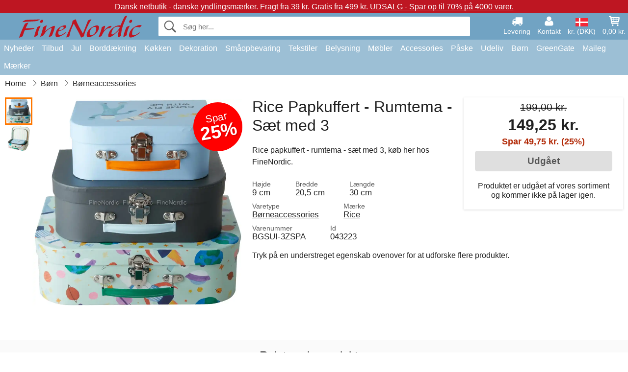

--- FILE ---
content_type: text/html; charset=UTF-8
request_url: https://www.finenordic.dk/rice-papkuffert-rumtema-saet-med-3.html
body_size: 11830
content:
<!DOCTYPE html>
<html lang="da">
<head>
	<meta charset="UTF-8">
	<title>Rice Papkuffert - Rumtema - Sæt med 3</title>
	<meta name="description" content="Rice papkuffert - rumtema - sæt med 3, køb her hos FineNordic.">
	<meta name="robots" content="noindex">
	<meta name="viewport" content="width=device-width,initial-scale=1">
	<meta name="apple-mobile-web-app-capable" content="yes">
	<link rel="apple-touch-icon" sizes="180x180" href="https://images.finenordic.dk/image/favicon/finenordic/apple-touch-icon.png">
    <link rel="icon" type="image/png" href="https://images.finenordic.dk/image/favicon/finenordic/favicon-32x32.png" sizes="32x32">
    <link rel="icon" type="image/png" href="https://images.finenordic.dk/image/favicon/finenordic/favicon-16x16.png" sizes="16x16">
    <link rel="manifest" href="/static/site_meta/1/manifest.json">
    <link rel="mask-icon" href="https://images.finenordic.dk/image/favicon/finenordic/favicon/safari-pinned-tab.svg" color="#5bbad5">
    <link rel="shortcut icon" href="https://images.finenordic.dk/image/favicon/finenordic/favicon.ico">
    <meta name="msapplication-config" content="/static/site_meta/1/browserconfig.xml">
    <meta name="theme-color" content="#71a3c3">
    <link rel="search" type="application/opensearchdescription+xml" href="/static/site_meta/1/opensearch.xml" title="FineNordic">
	<meta property="og:site_name" content="FineNordic">
	<meta property="og:url" content="https://www.finenordic.dk/rice-papkuffert-rumtema-saet-med-3.html">
	<meta property="og:title" content="Rice Papkuffert - Rumtema - Sæt med 3">
	<meta property="og:description" content="Rice papkuffert - rumtema - sæt med 3, køb her hos FineNordic.">
	<meta property="og:image" content="https://images.finenordic.dk/image/57296-large-1618477125/rice-papkuffert-rumtema-saet-med-3.jpg">
	<meta property="og:type" content="product">
	<meta property="og:availability" content="oos">
	<meta property="product:price:amount" content="149.25">
	<meta property="product:price:currency" content="DKK">
<link rel="alternate" href="https://www.finenordic.dk/rice-papkuffert-rumtema-saet-med-3.html" hreflang="da-DK"><link rel="alternate" href="https://www.finenordic.com/rice-cardboard-suitcase-space-theme-set-of-3.html" hreflang="x-default"><link rel="alternate" href="https://www.finenordic.de/rice-pappkoffer-raumthema-3er-set.html" hreflang="de-AT"><link rel="alternate" href="https://www.finenordic.de/rice-pappkoffer-raumthema-3er-set.html" hreflang="de-DE"><link rel="alternate" href="https://www.finenordic.no/rice-pappkoffert-romtema-sett-med-3.html" hreflang="no-NO"><link rel="alternate" href="https://www.finenordic.se/rice-kartongresvaeska-rymdtema-set-med-3.html" hreflang="sv-SE"><link rel="alternate" href="https://www.finenordic.co.uk/rice-cardboard-suitcase-space-theme-set-of-3.html" hreflang="en-GB"><link rel="alternate" href="https://www.finenordic.ch/rice-pappkoffer-raumthema-3er-set.html" hreflang="de-CH">	
	<link rel="canonical" href="https://www.finenordic.dk/rice-papkuffert-rumtema-saet-med-3.html">
	
	<script>
	var hasCookies = document.cookie.length;
	
	function getCookie(a){if(!hasCookies)return"";a+="=";for(var c=document.cookie.split(";"),b=0;b<c.length;b++){var d=c[b].trim();if(0===d.indexOf(a))return decodeURIComponent(d.substring(a.length).replace(/\+/g, '%20'))}return""};

	function deleteCookie(a) {document.cookie=a+'=;'+'expires=Thu, 01 Jan 1970 00:00:00 GMT';}
	
	if (hasCookies) {
		if (getCookie('redirect_request')) {					
			document.cookie = 'redirect_reply=1;path=/';
			if (getCookie('redirect_reply')) {
				deleteCookie('redirect_request');
				window.location.reload(true);
			}
		}
	}
				
	</script>
	<link rel="stylesheet" href="/static/css/a_D_XuYHSroWhu2.pX1MlA.css"></head>
<body itemscope itemtype="http://schema.org/WebPage">
	<div id="page">
		<div id="page_overlay"></div>		
				<div id="context_notice_wrapper" class="row"><div id="context_notice" style="padding-right:5px;">
<span>Dansk netbutik - danske yndlingsmærker.</span><span>&nbsp;Fragt fra 39 kr. Gratis fra 499 kr.</span><span>&nbsp;<a href="/tilbud">UDSALG - Spar op til 70% på 4000 varer.</a></span>
</div></div>
				<header id="header" class="row main_color_500">
			<div id="header_links">						
				<a class="header_link_item desktop" href="/levering">
					<svg width="22" height="22" viewBox="0 0 1792 1792" fill="#fff" focusable="false">
						<path d="M640 1408q0-52-38-90t-90-38-90 38-38 90 38 90 90 38 90-38 38-90zm-384-512h384v-256h-158q-13 0-22 9l-195 195q-9 9-9 22v30zm1280 512q0-52-38-90t-90-38-90 38-38 90 38 90 90 38 90-38 38-90zm256-1088v1024q0 15-4 26.5t-13.5 18.5-16.5 11.5-23.5 6-22.5 2-25.5 0-22.5-.5q0 106-75 181t-181 75-181-75-75-181h-384q0 106-75 181t-181 75-181-75-75-181h-64q-3 0-22.5.5t-25.5 0-22.5-2-23.5-6-16.5-11.5-13.5-18.5-4-26.5q0-26 19-45t45-19v-320q0-8-.5-35t0-38 2.5-34.5 6.5-37 14-30.5 22.5-30l198-198q19-19 50.5-32t58.5-13h160v-192q0-26 19-45t45-19h1024q26 0 45 19t19 45z"></path>
					</svg>
					<span class="text">Levering</span>
				</a>
				<a class="header_link_item desktop" href="/kontakt">
					<svg width="22" height="22" viewBox="0 0 1792 1792" fill="#fff" focusable="false">
						<path d="M1600 1405q0 120-73 189.5t-194 69.5h-874q-121 0-194-69.5t-73-189.5q0-53 3.5-103.5t14-109 26.5-108.5 43-97.5 62-81 85.5-53.5 111.5-20q9 0 42 21.5t74.5 48 108 48 133.5 21.5 133.5-21.5 108-48 74.5-48 42-21.5q61 0 111.5 20t85.5 53.5 62 81 43 97.5 26.5 108.5 14 109 3.5 103.5zm-320-893q0 159-112.5 271.5t-271.5 112.5-271.5-112.5-112.5-271.5 112.5-271.5 271.5-112.5 271.5 112.5 112.5 271.5z"></path>
					</svg>
					<span class="text">Kontakt</span>
				</a>											
				<a href="#" id="change_context_toggle" class="header_link_item"><img id="header_link_flag" src="https://images.finenordic.dk/image/flags/DK.png" /><span class="text">kr. (DKK)</span></a>											
				<a href="#" id="header_cart" class="header_link_item">					
					<svg viewBox="0 0 19.3 19.3" width="22" height="22" focusable="false" fill="#fff">
						<path d="M19 3c-0.2-0.2-0.5-0.3-0.8-0.3H4.4L4.2 1.5C4.2 1 3.7 0.6 3.3 0.6H1c-0.6 0-1 0.4-1 1s0.4 1 1 1h1.4l1.9 11.2c0 0 0 0.1 0 0.1 0 0.1 0 0.1 0.1 0.2 0 0.1 0.1 0.1 0.1 0.2 0 0 0.1 0.1 0.1 0.1 0.1 0.1 0.1 0.1 0.2 0.1 0 0 0.1 0 0.1 0.1 0.1 0 0.2 0.1 0.4 0.1 0 0 11 0 11 0 0.6 0 1-0.4 1-1s-0.4-1-1-1H6.1l-0.2-1H17.3c0.5 0 0.9-0.4 1-0.9l1-7C19.3 3.5 19.2 3.2 19 3zM17.1 4.6l-0.3 2H13.3v-2H17.1zM12.3 4.6v2h-3v-2H12.3zM12.3 7.6v2h-3v-2H12.3zM8.3 4.6v2h-3c-0.1 0-0.1 0-0.1 0l-0.3-2H8.3zM5.3 7.6H8.3v2H5.6L5.3 7.6zM13.3 9.6v-2h3.4l-0.3 2H13.3z"/>
						<circle cx="6.8" cy="17.1" r="1.5"/>
						<circle cx="15.8" cy="17.1" r="1.5"/>
					</svg>
					<span id="header_cart_total" class="text">0,00 kr.</span>
					<span id="header_cart_text" class="text">Kurv</span>						
				</a>	
			</div>
			<div id="header_container" class="container">
				<svg id="menu_toggle" viewBox="0 0 36 24" fill="#fff" focusable="false">
					<path d="M0 24h36v-4H0v4zm0-10h36v-4H0v4zm0-14v4h36v-4H6z"></path>
				</svg>
				<div id="header_logo_container">
					<a href="/">
						<img id="header_logo" src="https://images.finenordic.dk/image/logo/finenordic/finenordic.svg" alt="FineNordic">
					</a>
				</div>
				<div id="header_search">
					<div id="search_wrapper">
												<form action="/soeg" method="get" role="search" id="header_search_form" tabindex="-1">	
							<div id="search_input_wrapper">								
								<button id="submit_search" tabindex="-1">
									<div class="spinner">	
										<div class="spinner_inner">
									        <div class="circle_clipper left">
									        	<div class="circle"></div>	        		
									        </div><div class="circle_clipper right">
									          <div class="circle"></div>
									        </div>
								    	</div>
								    </div>
									<svg id="submit_search_icon" viewBox="0 0 16 16" fill="#666" focusable="false">
										<path d="M15.7 13.3l-3.81-3.83A5.93 5.93 0 0 0 13 6c0-3.31-2.69-6-6-6S1 2.69 1 6s2.69 6 6 6c1.3 0 2.48-.41 3.47-1.11l3.83 3.81c.19.2.45.3.7.3.25 0 .52-.09.7-.3a.996.996 0 0 0 0-1.41v.01zM7 10.7c-2.59 0-4.7-2.11-4.7-4.7 0-2.59 2.11-4.7 4.7-4.7 2.59 0 4.7 2.11 4.7 4.7 0 2.59-2.11 4.7-4.7 4.7z"></path>
									</svg>
								</button>
								<input name="q" id="header_search_input" value="" placeholder="Søg her..." autocomplete="off" autocorrect="off" autocapitalize="off">
								<button type="button" id="search_close">	
									<svg id="search_close_icon" viewBox="0 0 16 16" fill="#666" focusable="false">
										<path d="M2,0 l6,6 6,-6 2,2 -6,6 6,6 -2,2 -6,-6 -6,6 -2,-2 6,-6 -6,-6z"></path>
									</svg>
								</button>															
							</div>						
							<div id="search_results">
								<div id="search_content"></div>
								<button id="total_results"></button>
								<div id="ajax_no_results" class="row">Beklager, men vi fandt ikke noget.</div>							
							</div>
						</form>	
					</div>
				</div>			
				<div id="header_cart_spacer"></div>								
			</div>				
		</header>
		<div id="sidebar_cart" tabindex="-1">				
			<div id="cart_summary">
				<div class="sidebar_top row main_color_500 main_color_300_border">
					<div class="sidebar_title">
						<a href="#" class="sidebar_close sidebar_close_js">	
							<svg viewBox="0 0 16 16" width="16" height="16" fill="#fff" focusable="false">
								<path d="M2,0 l6,6 6,-6 2,2 -6,6 6,6 -2,2 -6,-6 -6,6 -2,-2 6,-6 -6,-6z"></path>
							</svg>
							Luk						</a>
						Indkøbskurv					</div>								
					<div id="cart_summary_total">Total (<span id="cart_count"></span>):<span id="cart_total"></span></div>	
					<div id="cart_summary_action" class="row">
						<a href="/kurv" class="button cart_button_view">
							Vis kurv				
						</a>
						<a href="/kurv" class="button action cart_button_checkout">
							Til kassen																										
							<svg class="chevron-right" width="12px" height="18px" viewBox="0 0 12 18" fill="#fff" focusable="false">
								<path d="M0.88 2.12L3 0l9 9 -9 9 -2.12-2.12L7.76 9z"></path>
							</svg>					
						</a>						
					</div>												
				</div>
				<div id="cart_summary_inner" class="row">
					<p id="cart_no_products">Din indkøbskurv er tom.</p>
					<div id="cart_summary_content" class="row scrollable_section"></div>					
				</div>	
			</div>
		</div>
		<div id="sidebar_context" tabindex="-1">
			<div id="change_context">				
				<div class="sidebar_top row main_color_500 main_color_300_border">
					<div class="sidebar_title">
						<a href="#" class="sidebar_close sidebar_close_js">	
							<svg viewBox="0 0 16 16" width="16" height="16" fill="#fff" focusable="false">
								<path d="M2,0 l6,6 6,-6 2,2 -6,6 6,6 -2,2 -6,-6 -6,6 -2,-2 6,-6 -6,-6z"></path>
							</svg>
							Luk						</a>
						Land og valuta					</div>
				</div>
				<div id="change_context_inner" class="row scrollable_section">
					<div id="change_context_top">	
						<form method="POST">
							<label class="row" for="country_select">Leverings-land</label>										
							<select name="id_country" id="country_select" class="row"></select>
							<label class="row" for="currency_select">Valuta</label>
							<select name="id_currency" id="currency_select" class="row"></select>
							<button type="submit" name="action" value="setContext" class="button action" id="submit_context">Opdater</button>
						</form>
					</div>
					<div id="change_context_bottom">	
						<ul>
														<li>
								<a href="/levering">Fragtpriser</a>
							</li>
														<li>
								<a href="/fortrydelsesret-retur">Fortrydelsesret og returer</a>
							</li>
														<li>
								<a href="/betalingsmaader">Betalingsmåder</a>
							</li>
														<li>
								<a href="/saadan-handler-du">Sådan handler du</a>
							</li>
														<li>
								<a href="/sporing">Spor din ordre</a>
							</li>
														<li>
								<a href="/kontakt">Kontakt os</a>
							</li>
														<li>
								<a href="/om-os">Om os</a>
							</li>
														<li>
								<a href="/butik">Butik og åbningstider</a>
							</li>
														<li>
								<a href="/handelsbetingelser">Handelsbetingelser</a>
							</li>
														<li>
								<a href="/presse">Presse</a>
							</li>
														<li>
								<a href="/sitemap">Webside-oversigt</a>
							</li>
														<li>
								<a href="/job">Job</a>
							</li>
													</ul>
					</div>	
				</div>
			</div>
		</div>		
		<div id="sidebar_menu">				
		<div role="navigation" id="header_navigation" class="row main_color_300" itemscope itemtype="http://schema.org/SiteNavigationElement">
	<div id="nav_top">	
		<div id="nav_title">
			Menu			
		</div>
		<a href="#" id="nav_close" class="sidebar_close_js">	
			<svg viewBox="0 0 16 16" width="16" height="16" fill="#000" fill-opacity=".54" focusable="false">
				<path d="M2,0 l6,6 6,-6 2,2 -6,6 6,6 -2,2 -6,-6 -6,6 -2,-2 6,-6 -6,-6z"></path>
			</svg>
			Luk		</a>		
	</div>	
	<nav class="scrollable_section">
		<ul>
					<li>
				<a href="/nyheder">Nyheder</a>
								<ul class="sub_menu">
					<li>
						<a href="/nyheder">Nyheder (se alt)</a>
					</li>
														
						<li>
							<a href="/nyheder?maerke=greengate">GreenGate nyheder</a>
						</li>
														
						<li>
							<a href="/nyheder?maerke=ib-laursen">Ib Laursen nyheder</a>
						</li>
														
						<li>
							<a href="/nyheder?maerke=maileg">Maileg nyheder</a>
						</li>
														
						<li>
							<a href="/nyheder?maerke=rice">RICE nyheder</a>
						</li>
														
						<li>
							<a href="/nyheder?maerke=chic-antique">Chic Antique nyheder</a>
						</li>
													
				</ul>
							</li>
					<li>
				<a href="/tilbud">Tilbud</a>
								<ul class="sub_menu">
					<li>
						<a href="/tilbud">Tilbud (se alt)</a>
					</li>
														
						<li>
							<a href="/soeg?maerke=greengate&tilbud=1">GreenGate Tilbud</a>
						</li>
														
						<li>
							<a href="/soeg?maerke=ib-laursen&tilbud=1">Ib Laursen Tilbud</a>
						</li>
														
						<li>
							<a href="/soeg?maerke=maileg&tilbud=1">Maileg Tilbud</a>
						</li>
														
						<li>
							<a href="/soeg?maerke=rice&tilbud=1">RICE Tilbud</a>
						</li>
														
						<li>
							<a href="/soeg?maerke=chic-antique&tilbud=1">Chic Antique Tilbud</a>
						</li>
													
				</ul>
							</li>
					<li>
				<a href="jul">Jul</a>
								<ul class="sub_menu">
					<li>
						<a href="jul">Jul (se alt)</a>
					</li>
														
						<li>
							<a href="advent">Advent</a>
						</li>
														
						<li>
							<a href="jule-baand">Bånd</a>
						</li>
														
						<li>
							<a href="juledekoration">Jule-Dekoration</a>
						</li>
														
						<li>
							<a href="jule-indpakning">Jule-Indpakning</a>
						</li>
														
						<li>
							<a href="julebageri">Julebageri</a>
						</li>
														
						<li>
							<a href="juletraespynt">Juletræspynt</a>
						</li>
														
						<li>
							<a href="julelys-lysestager">Lys & Lysestager</a>
						</li>
														
						<li>
							<a href="nisser">Nisser</a>
						</li>
													
				</ul>
							</li>
					<li>
				<a href="porcelaen-bestik-glas">Borddækning</a>
								<ul class="sub_menu">
					<li>
						<a href="porcelaen-bestik-glas">Borddækning (se alt)</a>
					</li>
														
						<li>
							<a href="aeggebaegre">Æggebægre</a>
						</li>
														
						<li>
							<a href="bageforme">Bageforme</a>
						</li>
														
						<li>
							<a href="bakker">Bakker</a>
						</li>
														
						<li>
							<a href="bestik">Bestik</a>
						</li>
														
						<li>
							<a href="bordskaanere">Bordskånere</a>
						</li>
														
						<li>
							<a href="broedkurve">Brødkurve</a>
						</li>
														
						<li>
							<a href="daekkeservietter">Dækkeservietter</a>
						</li>
														
						<li>
							<a href="duge">Duge</a>
						</li>
														
						<li>
							<a href="fade">Fade</a>
						</li>
														
						<li>
							<a href="fade-glasklokker">Fade & Glasklokker</a>
						</li>
														
						<li>
							<a href="glas">Glas</a>
						</li>
														
						<li>
							<a href="kaffekander">Kaffekander</a>
						</li>
														
						<li>
							<a href="kander">Kander</a>
						</li>
														
						<li>
							<a href="karafler-flasker">Karafler & Flasker</a>
						</li>
														
						<li>
							<a href="kopper-krus">Kopper & Krus</a>
						</li>
														
						<li>
							<a href="lattekopper">Lattekopper</a>
						</li>
														
						<li>
							<a href="opsatser-etagerer">Opsatser & Etagèrer</a>
						</li>
														
						<li>
							<a href="papirservietter">Papirservietter</a>
						</li>
														
						<li>
							<a href="salt-og-peber">Salt og Peber</a>
						</li>
														
						<li>
							<a href="servietholdere">Servietholdere</a>
						</li>
														
						<li>
							<a href="skaale">Skåle</a>
						</li>
														
						<li>
							<a href="broedservietter">Stofservietter</a>
						</li>
														
						<li>
							<a href="sukkerskaale">Sukkerskåle</a>
						</li>
														
						<li>
							<a href="tallerkener">Tallerkner</a>
						</li>
														
						<li>
							<a href="tekander">Tekander</a>
						</li>
													
				</ul>
							</li>
					<li>
				<a href="koekken">Køkken</a>
								<ul class="sub_menu">
					<li>
						<a href="koekken">Køkken (se alt)</a>
					</li>
														
						<li>
							<a href="bageudstyr">Bageudstyr</a>
						</li>
														
						<li>
							<a href="broedbokse">Brødbokse</a>
						</li>
														
						<li>
							<a href="koekken-daaser">Dåser</a>
						</li>
														
						<li>
							<a href="forklaeder">Forklæder</a>
						</li>
														
						<li>
							<a href="grydelapper">Grydelapper</a>
						</li>
														
						<li>
							<a href="koekken-dekoration">Køkkendekoration</a>
						</li>
														
						<li>
							<a href="koekkengrej">Køkkengrej</a>
						</li>
														
						<li>
							<a href="koekkenknive-skaerebraetter">Køkkenknive & Skærebrætter</a>
						</li>
														
						<li>
							<a href="koeletasker">Køletasker</a>
						</li>
														
						<li>
							<a href="krukker">Krukker</a>
						</li>
														
						<li>
							<a href="madkasser">Madkasser</a>
						</li>
														
						<li>
							<a href="opvask">Opvask</a>
						</li>
														
						<li>
							<a href="saebe-saebedispensere">Sæbe & Sæbedispensere</a>
						</li>
														
						<li>
							<a href="te">Te</a>
						</li>
														
						<li>
							<a href="termoflasker">Termoflasker</a>
						</li>
														
						<li>
							<a href="viskestykker">Viskestykker</a>
						</li>
													
				</ul>
							</li>
					<li>
				<a href="dekoration">Dekoration</a>
								<ul class="sub_menu">
					<li>
						<a href="dekoration">Dekoration (se alt)</a>
					</li>
														
						<li>
							<a href="badevaerelse-tilbehoer">Badeværelse-Tilbehør</a>
						</li>
														
						<li>
							<a href="billedrammer">Billedrammer</a>
						</li>
														
						<li>
							<a href="bolig-accessories">Bolig-Accessories</a>
						</li>
														
						<li>
							<a href="boeger-magasiner">Bøger og Magasiner</a>
						</li>
														
						<li>
							<a href="bryggers">Bryggers</a>
						</li>
														
						<li>
							<a href="fade-bakker">Fade & Bakker</a>
						</li>
														
						<li>
							<a href="fyrfadsstager">Fyrfadsstager</a>
						</li>
														
						<li>
							<a href="indpakning">Indpakning</a>
						</li>
														
						<li>
							<a href="lanterner">Lanterner</a>
						</li>
														
						<li>
							<a href="lysestager">Lysestager</a>
						</li>
														
						<li>
							<a href="maling">Maling</a>
						</li>
														
						<li>
							<a href="metalskilte">Metalskilte</a>
						</li>
														
						<li>
							<a href="opslagstavler">Opslagstavler</a>
						</li>
														
						<li>
							<a href="skjulere">Skjulere</a>
						</li>
														
						<li>
							<a href="stearinlys">Stearinlys</a>
						</li>
														
						<li>
							<a href="traeskilte-kridttavler">Træskilte & Kridttavler</a>
						</li>
														
						<li>
							<a href="ure">Ure</a>
						</li>
														
						<li>
							<a href="vaser">Vaser</a>
						</li>
														
						<li>
							<a href="wallstickers">Wallstickers</a>
						</li>
													
				</ul>
							</li>
					<li>
				<a href="opbevaring">Småopbevaring</a>
								<ul class="sub_menu">
					<li>
						<a href="opbevaring">Småopbevaring (se alt)</a>
					</li>
														
						<li>
							<a href="kortholdere-magasinholdere">Kortholdere & Magasinholdere</a>
						</li>
														
						<li>
							<a href="pilekurve-zinkkurve-metalkasser">Pilekurve, zinkkurve & Metalkasser</a>
						</li>
														
						<li>
							<a href="smaa-aesker-daaser-glasaesker">Små Æsker, Dåser & Glasæsker</a>
						</li>
														
						<li>
							<a href="traadhylder-traadknager">Trådhylder & Trådknager</a>
						</li>
														
						<li>
							<a href="traadkurve">Trådkurve</a>
						</li>
														
						<li>
							<a href="traekasser">Trækasser</a>
						</li>
													
				</ul>
							</li>
					<li>
				<a href="tekstiler">Tekstiler</a>
								<ul class="sub_menu">
					<li>
						<a href="tekstiler">Tekstiler (se alt)</a>
					</li>
														
						<li>
							<a href="baand">Bånd</a>
						</li>
														
						<li>
							<a href="doermaatter">Dørmåtter</a>
						</li>
														
						<li>
							<a href="hynder">Hynder & Puff</a>
						</li>
														
						<li>
							<a href="pudefyld">Pudefyld</a>
						</li>
														
						<li>
							<a href="puder-pudebetraek">Puder & Pudebetræk</a>
						</li>
														
						<li>
							<a href="plaider">Quilt & Plaider</a>
						</li>
														
						<li>
							<a href="taepper">Tæpper</a>
						</li>
														
						<li>
							<a href="uldtaepper">Uldtæpper</a>
						</li>
													
				</ul>
							</li>
					<li>
				<a href="belysning">Belysning</a>
								<ul class="sub_menu">
					<li>
						<a href="belysning">Belysning (se alt)</a>
					</li>
														
						<li>
							<a href="bordlamper">Bordlamper</a>
						</li>
														
						<li>
							<a href="gloedepaerer">Glødepærer</a>
						</li>
														
						<li>
							<a href="krystallysekroner">Krystallysekroner</a>
						</li>
														
						<li>
							<a href="lampeskaerme">Lampeskærme</a>
						</li>
														
						<li>
							<a href="loftslamper">Loftslamper</a>
						</li>
														
						<li>
							<a href="prisme-lysekroner">Prisme-Lysekroner</a>
						</li>
														
						<li>
							<a href="vaeglamper">Væglamper</a>
						</li>
													
				</ul>
							</li>
					<li>
				<a href="moebler">Møbler</a>
								<ul class="sub_menu">
					<li>
						<a href="moebler">Møbler (se alt)</a>
					</li>
														
						<li>
							<a href="baenke-skamler">Bænke & Skamler</a>
						</li>
														
						<li>
							<a href="borde">Borde</a>
						</li>
														
						<li>
							<a href="hylder">Hylder</a>
						</li>
														
						<li>
							<a href="knager">Knager</a>
						</li>
														
						<li>
							<a href="knageraekker">Knagerækker</a>
						</li>
														
						<li>
							<a href="moebelgreb">Møbelgreb</a>
						</li>
														
						<li>
							<a href="porcelaensgreb">Porcelænsgreb</a>
						</li>
														
						<li>
							<a href="skabe">Skabe</a>
						</li>
														
						<li>
							<a href="spejle">Spejle</a>
						</li>
														
						<li>
							<a href="stole">Stole</a>
						</li>
														
						<li>
							<a href="tallerkenraekker">Tallerkenrækker</a>
						</li>
													
				</ul>
							</li>
					<li>
				<a href="accessories">Accessories</a>
								<ul class="sub_menu">
					<li>
						<a href="accessories">Accessories (se alt)</a>
					</li>
														
						<li>
							<a href="tasker">Tasker</a>
						</li>
														
						<li>
							<a href="toilettasker-kosmetikpunge">Toilettasker & Kosmetikpunge</a>
						</li>
													
				</ul>
							</li>
					<li>
				<a href="paaske">Påske</a>
								<ul class="sub_menu">
					<li>
						<a href="paaske">Påske (se alt)</a>
					</li>
														
						<li>
							<a href="paaskeaeg">Påskeæg</a>
						</li>
														
						<li>
							<a href="paaskeborddaekning">Påskeborddækning</a>
						</li>
														
						<li>
							<a href="paaskeharer">Påskeharer</a>
						</li>
														
						<li>
							<a href="paaskepynt">Påskepynt</a>
						</li>
													
				</ul>
							</li>
					<li>
				<a href="udeliv">Udeliv</a>
								<ul class="sub_menu">
					<li>
						<a href="udeliv">Udeliv (se alt)</a>
					</li>
														
						<li>
							<a href="altankasser">Altankasser</a>
						</li>
														
						<li>
							<a href="have-accessories">Have-Accessories</a>
						</li>
														
						<li>
							<a href="vandkander">Vandkander</a>
						</li>
													
				</ul>
							</li>
					<li>
				<a href="boern">Børn</a>
								<ul class="sub_menu">
					<li>
						<a href="boern">Børn (se alt)</a>
					</li>
														
						<li>
							<a href="boerneaccessories">Børneaccessories</a>
						</li>
														
						<li>
							<a href="boerneborddaekning">Børneborddækning</a>
						</li>
														
						<li>
							<a href="boernefest">Børnefest</a>
						</li>
														
						<li>
							<a href="boerneindpakning">Børnegaveindpakning</a>
						</li>
														
						<li>
							<a href="boernelamper">Børnelamper</a>
						</li>
														
						<li>
							<a href="boernemadkasser">Børnemadkasser</a>
						</li>
														
						<li>
							<a href="boernevaerelset">Børneværelset</a>
						</li>
														
						<li>
							<a href="legetoej">Legetøj</a>
						</li>
													
				</ul>
							</li>
					<li>
				<a href="green-gate">GreenGate</a>
								<ul class="sub_menu">
					<li>
						<a href="green-gate">GreenGate (se alt)</a>
					</li>
														
						<li>
							<a href="green-gate-bolig">GreenGate Bolig</a>
						</li>
														
						<li>
							<a href="green-gate-jul">GreenGate Jul</a>
						</li>
														
						<li>
							<a href="green-gate-koekken">GreenGate Køkken</a>
						</li>
														
						<li>
							<a href="green-gate-porcelaen">GreenGate Porcelæn & Service</a>
						</li>
														
						<li>
							<a href="green-gate-quilt-puder">GreenGate Quilt & Puder</a>
						</li>
														
						<li>
							<a href="green-gate-serier">GreenGate Serier</a>
						</li>
														
						<li>
							<a href="green-gate-tasker-accessories">GreenGate Tasker & Accessories</a>
						</li>
													
				</ul>
							</li>
					<li>
				<a href="maileg">Maileg</a>
								<ul class="sub_menu">
					<li>
						<a href="maileg">Maileg (se alt)</a>
					</li>
														
						<li>
							<a href="maileg-advent">Maileg Advent</a>
						</li>
														
						<li>
							<a href="maileg-baby-boernelegetoej">Maileg Baby- & Børnelegetøj</a>
						</li>
														
						<li>
							<a href="maileg-boerne-accessories">Maileg Børne Accessories</a>
						</li>
														
						<li>
							<a href="maileg-dekoration">Maileg Dekoration</a>
						</li>
														
						<li>
							<a href="maileg-julebageri">Maileg Julebageri</a>
						</li>
														
						<li>
							<a href="maileg-kaniner-tilbehoer">Maileg Kaniner & Harer</a>
						</li>
														
						<li>
							<a href="maileg-kort-papir-baand-lys">Maileg Kort, Papir, Bånd & Lys</a>
						</li>
														
						<li>
							<a href="maileg-mus">Maileg Mus</a>
						</li>
														
						<li>
							<a href="maileg-nisser">Maileg Nisser</a>
						</li>
														
						<li>
							<a href="maileg-paaske">Maileg Påske</a>
						</li>
														
						<li>
							<a href="maileg-til-juletraeet">Maileg Til Juletræet</a>
						</li>
													
				</ul>
							</li>
					<li>
				<a href="/soeg">Mærker</a>
								<ul class="sub_menu">
					<li>
						<a href="/soeg">Mærker (se alt)</a>
					</li>
														
						<li>
							<a href="bloomingville">Bloomingville</a>
						</li>
														
						<li>
							<a href="chic-antique">Chic Antique</a>
						</li>
														
						<li>
							<a href="green-gate">GreenGate</a>
						</li>
														
						<li>
							<a href="house-doctor">House Doctor</a>
						</li>
														
						<li>
							<a href="ib-laursen">Ib Laursen</a>
						</li>
														
						<li>
							<a href="jeanne-d-arc-living">Jeanne d'Arc Living</a>
						</li>
														
						<li>
							<a href="maileg">Maileg</a>
						</li>
														
						<li>
							<a href="pip-studio">Pip Studio</a>
						</li>
														
						<li>
							<a href="rice">Rice</a>
						</li>
													
				</ul>
							</li>
				</ul>
	</nav>
</div>		</div>
				<div id="breadcrumb" class="row">
	<ol itemscope itemtype="http://schema.org/BreadcrumbList">
					<li class="breadcrumb_item first_item" itemprop="itemListElement" itemscope itemtype="http://schema.org/ListItem">			
				<a href="/" itemprop="item">
					<span itemprop="name">Home</span>
				</a>
				<meta itemprop="position" content="1">			
			</li>
						<li class="breadcrumb_item" itemprop="itemListElement" itemscope itemtype="http://schema.org/ListItem">			
				<a href="/boern" itemprop="item">
					<span itemprop="name">Børn</span>
				</a>
				<meta itemprop="position" content="2">			
			</li>
						<li class="breadcrumb_item" itemprop="itemListElement" itemscope itemtype="http://schema.org/ListItem">			
				<a href="/boerneaccessories" itemprop="item">
					<span itemprop="name">Børneaccessories</span>
				</a>
				<meta itemprop="position" content="3">			
			</li>
				</ol>
</div>
<div class="row" itemprop="mainContentOfPage">
	<div id="product" class="row" itemscope itemtype="http://schema.org/Product">
		<div id="product_main">	
			<h1 id="mobile_name">
				Rice Papkuffert - Rumtema - Sæt med 3				<div class="name_meta"></div>
			</h1>				
			<div id="left_column" class="image_container gallery">
																
				<div id="product_image_thumbs" class="row">
					<img class="product_image_thumb active" data-i="0" src="https://images.finenordic.dk/image/57296-mini-1618477125/rice-papkuffert-rumtema-saet-med-3.jpg" /><img class="product_image_thumb" data-i="1" src="https://images.finenordic.dk/image/57297-mini-1618477128/rice-papkuffert-rumtema-saet-med-3.jpg" />				</div>
									<div id="product_picture_wrapper" class="picture_wrapper">
				 		<picture id="image" class="transition">
							  <source media="(min-width: 768px)" srcset="https://images.finenordic.dk/image/57296-mediumlarge-1618477125/rice-papkuffert-rumtema-saet-med-3.webp" type="image/webp" data-size="mediumlarge">
							  <source media="(min-width: 768px)" srcset="https://images.finenordic.dk/image/57296-mediumlarge-1618477125/rice-papkuffert-rumtema-saet-med-3.jpg" data-size="mediumlarge">
							  <source srcset="https://images.finenordic.dk/image/57296-smalllarge-1618477125/rice-papkuffert-rumtema-saet-med-3.webp" type="image/webp" data-size="smalllarge">
							  <source srcset="https://images.finenordic.dk/image/57296-smalllarge-1618477125/rice-papkuffert-rumtema-saet-med-3.jpg" data-size="smalllarge">
							  <img id="product_image" class="product_image" src="https://images.finenordic.dk/image/57296-mediumlarge-1618477125/rice-papkuffert-rumtema-saet-med-3.jpg" data-size="mediumlarge">
				 		</picture>
			 		</div>
			 		<meta itemprop="image" content="https://images.finenordic.dk/image/57296-mediumlarge-1618477125/rice-papkuffert-rumtema-saet-med-3.jpg"></meta>
			 		<style>
			 		#product_picture_wrapper {
			 			max-width: 540px;		 			
			 		}
			 		#image {
			 			padding-bottom: 100%;
			 		}
			 		@media (max-width: 767px) {
			 			#product_picture_wrapper {
			 				max-width: 270px;		 				
				 		}
			 		}
			 		</style>			 		 
		 				 				 		<div id="discount_tag">
		 			<div id="discount_tag_content">
		 				Spar<div id="discount_tag_price">25%</div>
		 			</div>
		 		</div>
		 					</div>			
			<div id="right_column">
				<div id="product_action" class="product_box out_of_stock">					
									
					<div id="price_before">199,00 kr.</div>
										<div id="price" itemprop="offers" itemscope itemtype="http://schema.org/Offer">
						<span itemprop="priceCurrency" content="DKK"></span>
						<span itemprop="price" content="149.25"></span>
						149,25 kr.							
												<meta itemprop="availability" content="http://schema.org/Discontinued" />
											</div>
										<span id="discount">
						Spar 49,75 kr. (25%)
					</span>				
															<div id="buy_button_container" >					
													<button class="button product_buy_button" disabled>
								Udgået							</button>
														<p id="stock_notification">Produktet er udgået af vores sortiment og kommer ikke på lager igen.</p>
															
					</div>
					<div id="_43223_in_cart" class="action_notification row">
						<div class="row in_cart">						
							Du har <span class="in_cart_quantity"></span> af dette produkt i din kurv.
						</div>
						<div class="row">
							<a href="/kurv" class="view_cart button">
								Vis kurv						
							</a>
							<a href="/kurv" class="continue_to_checkout button action">
								Til kassen								<svg class="chevron-right" width="12px" height="18px" viewBox="0 0 12 18" fill="#fff" focusable="false">
									<path d="M0.88 2.12L3 0l9 9 -9 9 -2.12-2.12L7.76 9z"></path>
								</svg>
							</a>							
						</div>								
					</div>
														</div>
															</div>				
			<h1 id="name" itemprop="name">
				Rice Papkuffert - Rumtema - Sæt med 3				<div class="name_meta"></div>
			</h1>
			<div id="product_description" itemprop="description"><p>Rice papkuffert - rumtema - sæt med 3, køb her hos FineNordic.</p></div>			<div id="product_meta">
				<ul>
				<li>Højde<br><span>9 cm</span></li><li>Bredde<br><span>20,5 cm</span></li><li>Længde<br><span>30 cm</span></li><li>Varetype<br><a href="/boerneaccessories">Børneaccessories</a></li><li>Mærke<br><a href="/rice"itemprop="brand">Rice</a></li><li>Varenummer<br><span itemprop="mpn">BGSUI-3ZSPA</span></li><li>Id<br><span itemprop="sku">043223</span></li>				</ul>
							    <p id="product_meta_incentive">Tryk på en understreget egenskab ovenover for at udforske flere produkter.</p>
			    			</div>													
			<div class="row">
				<div id="product_taste_style">
									</div>				
			</div>
		</div>									
				<div id="related_products" class="row section">
			<h3 class="section_title">Relaterede produkter</h3>
			<div class="products_track_wrapper _5_products">	
				<button id="related_products_left" class="button track_arrow track_arrow_left" disabled>
					<svg class="chevron-left" width="10px" height="15px" viewBox="0 0 12 18" fill="#fff" focusable="false">
						<path d="M11.12 2.12L9 0l-9 9 9 9 2.12-2.12L4.24 9z"></path>
					</svg>
				</button>		
				<div id="related_products_track" class="products_track">
					<div class="product_container"><a class="product" href="/maileg-miniature-taeppe-blomster-medium.html"><div class="image_container"><div class="picture_wrapper"><picture class="lazy"><source media="(min-width:768px)" data-src="https://images.finenordic.dk/image/82500-medium-1725453778/maileg-miniature-taeppe-blomster-medium.jpg"><source data-src="https://images.finenordic.dk/image/82500-small-1725453778/maileg-miniature-taeppe-blomster-medium.jpg"><img class="product_image" data-src="https://images.finenordic.dk/image/82500-medium-1725453778/maileg-miniature-taeppe-blomster-medium.jpg"></picture></div></div><div class="content"><h5>Maileg Miniature Tæppe Blomster - Medium</h5>H 0 cm, B 10 cm, L 16 cm<div class="availability"><div class="quantity ">På lager</div></div><div class="price"><div class="price_now">39,00 kr.</div></div></div></a></div><div class="product_container"><a class="product" href="/53825-rice-melamin-boernekop-jungle-dyr-lyseroed-lille.html"><div class="ribbon sale">-10%</div><div class="image_container"><div class="picture_wrapper"><picture class="lazy"><source media="(min-width:768px)" data-src="https://images.finenordic.dk/image/75867-medium-1703359287/53825-rice-melamin-boernekop-jungle-dyr-lyseroed-lille.jpg"><source data-src="https://images.finenordic.dk/image/75867-small-1703359287/53825-rice-melamin-boernekop-jungle-dyr-lyseroed-lille.jpg"><img class="product_image" data-src="https://images.finenordic.dk/image/75867-medium-1703359287/53825-rice-melamin-boernekop-jungle-dyr-lyseroed-lille.jpg"></picture></div></div><div class="content"><h5>Rice Melamin BørneKop - Jungle Dyr - Lyserød - Lille</h5>H 7,5 cm, 160 ml<div class="availability"><div class="quantity ">På lager</div></div><div class="price"><div class="price_now">39,60 kr.</div><div class="price_before">44,00 kr.</div></div></div></a></div><div class="product_container"><a class="product" href="/maileg-julehygge-saet-til-mus.html"><div class="image_container"><div class="picture_wrapper"><picture class="lazy"><source media="(min-width:768px)" data-src="https://images.finenordic.dk/image/82568-medium-1725453815/maileg-julehygge-saet-til-mus.jpg"><source data-src="https://images.finenordic.dk/image/82568-small-1725453815/maileg-julehygge-saet-til-mus.jpg"><img class="product_image" data-src="https://images.finenordic.dk/image/82568-medium-1725453815/maileg-julehygge-saet-til-mus.jpg"></picture></div></div><div class="content"><h5>Maileg Julehygge Sæt til Mus</h5>H 4 cm, B 7 cm, D 9 cm<div class="availability"><div class="quantity ">På lager</div></div><div class="price"><div class="price_now">199,00 kr.</div></div></div></a></div><div class="product_container"><a class="product" href="/rice-melamin-boernetallerken-jungle-dyr-groen.html"><div class="image_container"><div class="picture_wrapper"><picture class="lazy"><source media="(min-width:768px)" data-src="https://images.finenordic.dk/image/53555-medium-1597317977/rice-melamin-boernetallerken-jungle-dyr-groen.jpg"><source data-src="https://images.finenordic.dk/image/53555-small-1597317977/rice-melamin-boernetallerken-jungle-dyr-groen.jpg"><img class="product_image" data-src="https://images.finenordic.dk/image/53555-medium-1597317977/rice-melamin-boernetallerken-jungle-dyr-groen.jpg"></picture></div></div><div class="content"><h5>Rice Melamin Børnetallerken - Jungle Dyr - Grøn</h5>H 0 cm<div class="availability"><div class="quantity ">På lager</div></div><div class="price"><div class="price_now">75,00 kr.</div></div></div></a></div><div class="product_container"><a class="product" href="/rice-melamin-boernekop-sweet-jungle-lyseblaa-lille.html"><div class="image_container"><div class="picture_wrapper"><picture class="lazy"><source media="(min-width:768px)" data-src="https://images.finenordic.dk/image/75868-medium-1703359288/rice-melamin-boernekop-sweet-jungle-lyseblaa-lille.jpg"><source data-src="https://images.finenordic.dk/image/75868-small-1703359288/rice-melamin-boernekop-sweet-jungle-lyseblaa-lille.jpg"><img class="product_image" data-src="https://images.finenordic.dk/image/75868-medium-1703359288/rice-melamin-boernekop-sweet-jungle-lyseblaa-lille.jpg"></picture></div></div><div class="content"><h5>Rice Melamin Børnekop - Sweet Jungle - Lyseblå - Lille</h5>H 7,5 cm, 160 ml<div class="availability"><div class="quantity ">På lager</div></div><div class="price"><div class="price_now">44,00 kr.</div></div></div></a></div>				</div>
				<button id="related_products_right" class="button track_arrow track_arrow_right">
					<svg class="chevron-right" width="10px" height="15px" viewBox="0 0 12 18" fill="#fff" focusable="false">
						<path d="M0.88 2.12L3 0l9 9 -9 9 -2.12-2.12L7.76 9z"></path>
					</svg>
				</button>
			</div>
		</div>				
				<div id="review_section" class="row section">
			<h3 class="section_title">Rice Papkuffert - Rumtema - Sæt med 3 anmeldelser</h3>
			<div id="product_reviews" class="one_column">
				<div id="customer_reviews">
										<div id="review_form">
						<label for="product_review_text">Anmeldelse</label>
						<textarea name="review_text" id="product_review_text" placeholder="Hvad synes du om dette produkt?"></textarea>
						<label>Bedømmelse: <span id="rating_value"></span><span id="no_rating" class="active">Ingen</span></label>
						<div id="rating" class="rating">
							<div class="star" data-i="1"></div><div class="star" data-i="2"></div><div class="star" data-i="3"></div><div class="star" data-i="4"></div><div class="star" data-i="5"></div>
						</div>
						<label for="product_review_name">Navn</label>
						<input type="text" name="review_title" id="product_review_name" placeholder="Ikke krævet">				
						<div id="review_bottom" class="row">
							<div id="review_error">Du glemte at skrive en anmeldelse!</div>
							<button id="submit_review" class="button">
								<span class="button_text">Send</span>
								<div class="spinner">	
									<div class="spinner_inner">
								        <div class="circle_clipper left">
								        	<div class="circle"></div>	        		
								        </div><div class="circle_clipper right">
								          <div class="circle"></div>
								        </div>
							    	</div>
							    </div>
								<span class="button_text_loading">Henter...</span>
							</button>
						</div>
					</div>
									</div>
							</div>			
		</div>
	</div>
	<div id="zoom_overlay"></div>
	<div id="zoom_navigation" class="gallery">
		<button type="button" id="zoom_navigation_close">
			<svg class="icon_cancel" viewBox="0 0 16 16" width="18" height="18" fill="#000" fill-opacity=".87" focusable="false">
				<path d="M2,0 l14,14 -2,2 -14,-14z"></path>
				<path d="M14,0 l-14,14 2,2 14,-14z"></path>
			</svg>
			Luk		</button>
		<button type="button" id="zoom_navigation_arrow_left">
			<svg class="chevron-left" width="20px" height="30px" viewBox="0 0 12 18" fill="#000" fill-opacity=".87" stroke="#fff" stroke-width=".5" focusable="false">
				<path d="M11.12 2.12L9 0l-9 9 9 9 2.12-2.12L4.24 9z"></path>
			</svg>
		</button>
		<button type="button" id="zoom_navigation_arrow_right">
			<svg class="chevron-right" width="20px" height="30px" viewBox="0 0 12 18" fill="#000" fill-opacity=".87" stroke="#fff" stroke-width=".5" focusable="false">
				<path d="M0.88 2.12L3 0l9 9 -9 9 -2.12-2.12L7.76 9z"></path>
			</svg>
		</button>					
	</div>
</div>
<script>
var ID_PRODUCTS = [43223];</script>

		<div id="recently_viewed_products" class="row">			
			<h3 class="section_title main_color_500_border">Dine sidst sete produkter</h3>
			<div id="recently_viewed_products_track_wrapper" class="products_track_wrapper">
				<button type="button" id="recently_viewed_products_left" class="button track_arrow track_arrow_left" disabled>
					<svg class="chevron-left" width="10px" height="15px" viewBox="0 0 12 18" fill="#fff" focusable="false">
						<path d="M11.12 2.12L9 0l-9 9 9 9 2.12-2.12L4.24 9z"></path>
					</svg>
				</button>
				<div id="recently_viewed_products_track" class="products_track">
				</div>	
				<button type="button" id="recently_viewed_products_right" class="button track_arrow track_arrow_right">
					<svg class="chevron-right" width="10px" height="15px" viewBox="0 0 12 18" fill="#fff" focusable="false">
						<path d="M0.88 2.12L3 0l9 9 -9 9 -2.12-2.12L7.76 9z"></path>
					</svg>
				</button>					
			</div>
		</div>
		<script>
		var IMAGE_URL = "https://images.finenordic.dk",
			COMMA_SEPARATOR = ",",
			localStorageIsEnabled = (function() {try {localStorage.setItem('isEnabled', 1);var ret = localStorage.getItem('isEnabled') == 1;localStorage.removeItem('isEnabled');return ret;} catch (e) {return false;}})();
		
				
		(function() {			
			if(hasCookies){var a=localStorageIsEnabled?localStorage.getItem('b'):(getCookie('ls-b')||null);if(a)b(JSON.parse(a));function b(a){var c='',d=0;for(var i=a.length-1;i>=0;i--){var e=a[i];if(typeof ID_PRODUCTS!=='undefined'&&ID_PRODUCTS[0]===parseInt(e['id_product'], 10))continue;c+='<div class="product_container"><a class="product" href="/'+e.link_rewrite+'.html"><div class="image_container"><div class="picture_wrapper"><picture class="lazy">';
			c+='<source media="(min-width:768px)" data-src="'+IMAGE_URL+'/image/'+e.image.id_image+'-medium-'+e.image.version+'/'+e.image.link_rewrite+'.jpg">';c+='<source data-src="'+IMAGE_URL+'/image/'+e.image.id_image+'-small-'+e.image.version+'/'+e.image.link_rewrite+'.jpg">';	
			c+='<img class="product_image" data-src="'+IMAGE_URL+'/image/'+e.image.id_image+'-medium-'+e.image.version+'/'+e.image.link_rewrite+'.jpg"></picture></div></div><div class="content"><h5>'+e.name+'</h5><span>'+(e.volume ? (e.volume / 10)+' cl' : '')+(e.volume && e.abv ? ', ' : '')+(e.abv ? String(parseFloat(e.abv))+'%' : '').replace('.', COMMA_SEPARATOR)+'</span></div></a></div>';d++}var e=document.getElementById('recently_viewed_products_track');e.innerHTML=c;if(d){document.getElementById('recently_viewed_products').style.display = 'block';document.getElementById('recently_viewed_products_track_wrapper').className+=(' _'+(d>11?'many':d)+'_products')}}}})();
		
				</script>
		<div id="footer_newsletter" class="row main_color_300">
			<h4>Tilmeld dig vores nyhedsbrev - og hold dig orienteret!</h4>
			<div id="footer_newsletter_content">
					<input id="newsletter_input" type="email" name="email" size="18" placeholder="Indtast din emailadresse">
					<button name="submit_newsletter" id="submit_newsletter" class="button">
						<span class="button_text">Tilmeld</span>
						<div class="spinner">	
							<div class="spinner_inner">
						        <div class="circle_clipper left">
						        	<div class="circle"></div>	        		
						        </div><div class="circle_clipper right">
						          <div class="circle"></div>
						        </div>
					    	</div>
					    </div>
						<span class="button_text_loading">Henter...</span>
					</button>
				<div id="newsletter_error">Venligst indtast en gyldig emailadresse</div>
			</div>
		</div>
		<footer id="footer" class="row main_color_500" itemscope itemtype="http://schema.org/WPFooter">				
			<div class="footer_block_container">	
				<div class="footer_block">
					<h5>Kundeservice</h5>
					<ul>
						<li>
							<a href="/levering">Levering og priser</a>
						</li>
						<li>
							<a href="/kontakt">Kontakt os</a>
						</li>
						<li>
							<a href="/om-os">Om os</a>
						</li>
																		
						<li>
							<a href="/sitemap">Webside-oversigt</a>
						</li>
																								<li>
							<a href="/butik">Butik og åbningstider</a>
						</li>
																		
						<li>
							<a href="/job">Job</a>
						</li>
											</ul>
				</div>
				<div class="footer_block">
					<h5>Juridisk information</h5>
					<ul>
						<li>
							<a href="/handelsbetingelser">Handelsbetingelser</a>
						</li>
											</ul>				    
			    </div>
		    	<div class="footer_block">
					<h5>Følg os</h5>
					<ul>
						<li>
							<a href="https://www.facebook.com/FineNordic">Facebook</a>
						</li>
												<li>
							<a href="https://www.instagram.com/finenordic/">Instagram</a>
						</li>
											</ul>				    
			    </div>
			    			    <div class="footer_block">
					<h5>Betalingsmåder</h5>
					<ul>
												<li>
																					<img src="https://images.finenordic.dk/image/payments/apple-pay.png" alt="Apple Pay" width="82px" style="background:#fff" />
												
						</li>	
												<li>
														<img src="https://images.finenordic.dk/image/payments/dankort.png" alt="Dankort" width="43px" />							<img src="https://images.finenordic.dk/image/payments/credit-card.png" alt="Betalingskort" width="82px" style="background:#fff" />
												
						</li>	
												<li>
																					<img src="https://images.finenordic.dk/image/payments/mobilepay.png" alt="MobilePay" width="82px" style="background:#fff" />
												
						</li>	
												<li>
							Bankoverførsel					
						</li>	
											</ul>				    
			    </div>
			    			    			</div>
	    	<p id="company_address">
	    	FineNordic A/S - www.finenordic.dk<br>
	    	Adresse: FineNordic A/S, Elholm 25, 6400 Sønderborg, Danmark. Tlf. 7070 1227. CVR DK36941375	    	</p>
		</footer>
		<a href="#" id="scroll_box">
			<span id="scroll_text">Til toppen</span>
			<svg class="chevron-up" width="18px" height="12px" viewBox="0 0 18 12" fill="#fff" focusable="false">
				<path d="M2.12 11.12L0 9l9 -9 9 9 -2.12 2.12L9 4.24z"></path>
			</svg>
		</a>
	</div>
	<script>var IMAGE_DIMENSIONS=[{"mediumlarge":[540,533],"smalllarge":[270,266]},{"mediumlarge":[540,604],"smalllarge":[270,302]}],IMAGES=[{"large":{"src":"57296-large-1\/rice-papkuffert-rumtema-saet-med-3","width":2000,"height":1973},"mediumlarge":{"src":"57296-mediumlarge-1\/rice-papkuffert-rumtema-saet-med-3"},"smalllarge":{"src":"57296-smalllarge-1\/rice-papkuffert-rumtema-saet-med-3"}},{"large":{"src":"57297-large-1\/rice-papkuffert-rumtema-saet-med-3","width":1788,"height":2000},"mediumlarge":{"src":"57297-mediumlarge-1\/rice-papkuffert-rumtema-saet-med-3"},"smalllarge":{"src":"57297-smalllarge-1\/rice-papkuffert-rumtema-saet-med-3"}}],QUANTITY_DECIMALS=0,PRODUCT_DATA={"name":"Rice Papkuffert - Rumtema - Sæt med 3","id":43223,"category":"Børn","brand":"Rice","quantity":1,"price":119.4},RECENTLY_VIEWED_PRODUCT={"id_product":43223,"link_rewrite":"rice-papkuffert-rumtema-saet-med-3","image":{"id_image":57296,"version":1618477125,"link_rewrite":"rice-papkuffert-rumtema-saet-med-3"},"name":"Rice Papkuffert - Rumtema - Sæt med 3","volume":null,"abv":null},IS_SAMPLE=0,PAGE_TYPE="product",ID_SHOP=1,ID_COUNTRY=20,ID_CURRENCY=1,TRANSLATIONS={"Show all %d results":"Vis alle %d resultater","In stock":"P\u00e5 lager"},SEARCH_URL="/soeg",CART_URL="/kurv",FEATURES={"samples":0,"non_chillfiltered":0,"natural_colour":0,"reference":1},BREAK_POINTS={"2601":{"visibleSlides":10},"2341":{"visibleSlides":9},"2081":{"visibleSlides":8},"1821":{"visibleSlides":7},"1561":{"visibleSlides":6},"1301":{"visibleSlides":5},"1041":{"visibleSlides":4},"781":{"visibleSlides":3},"768":{"visibleSlides":2},"556":{"visibleSlides":3},"0":{"visibleSlides":2}},PRICE_TAX_RATE=0.25,PRICE_CURRENCY_EXCHANGE_RATE=1,PRICE_DECIMALS=2,PRICE_CURRENCY_SIGN="kr.",PRICE_CURRENCY_SIGN_IN_FRONT=0,PRICE_SPACE_BETWEEN_SIGN_AND_VALUE=1,PRICE_CURRENCY_ISO="DKK",ISO_CODE_BASE="dk";</script>	
	<script>
				
				
        window.dataLayer = window.dataLayer || [];
        function gtag(){dataLayer.push(arguments);}

                            gtag("consent", "default", {
                    ad_storage: "denied",
                    ad_user_data: "denied",
                    ad_personalization: "denied",
                    analytics_storage: "denied",
                    functionality_storage: "denied",
                    personalization_storage: "denied",
                    security_storage: "granted",
                    wait_for_update: 500,
                });
            
        gtag('js', new Date());
        gtag('config', 'G-HVRH7Q6YRS');
        
        
		
		(function(w,d,t,r,u){var f,n,i;w[u]=w[u]||[],f=function(){var o={ti:"25016439"};o.q=w[u],w[u]=new UET(o),w[u].push("pageLoad")},n=d.createElement(t),n.src=r,n.async=1,n.onload=n.onreadystatechange=function(){var s=this.readyState;s&&s!=="loaded"&&s!=="complete"||(f(),n.onload=n.onreadystatechange=null)},i=d.getElementsByTagName(t)[0],i.parentNode.insertBefore(n,i)})(window,document,"script","//bat.bing.com/bat.js","uetq");
    	
        	            
        	window.uetq.push('consent', 'default', {
            	'ad_storage': getCookie("cookieyes-consent").indexOf("advertisement:yes") >= 0 ? 'granted' : 'denied'
            });
            document.addEventListener("cookieyes_consent_update", function(e) {
        		window.uetq.push('consent', 'update', {
                    'ad_storage': e.detail.accepted.indexOf('advertisement') >= 0 ? 'granted' : 'denied'
                });
        	});
        	
        			
				
	</script>
	<script src="/static/js/YqGZl_Ij1fsz9KzOvLGS1g.js"></script>		
	<script async src="https://www.googletagmanager.com/gtag/js?id=G-HVRH7Q6YRS"></script>
			<script async id="cookieyes" type="text/javascript" src="https://cdn-cookieyes.com/client_data/c95396ec4fe64e85dcc044b8/script.js"></script>
	</body>
</html>